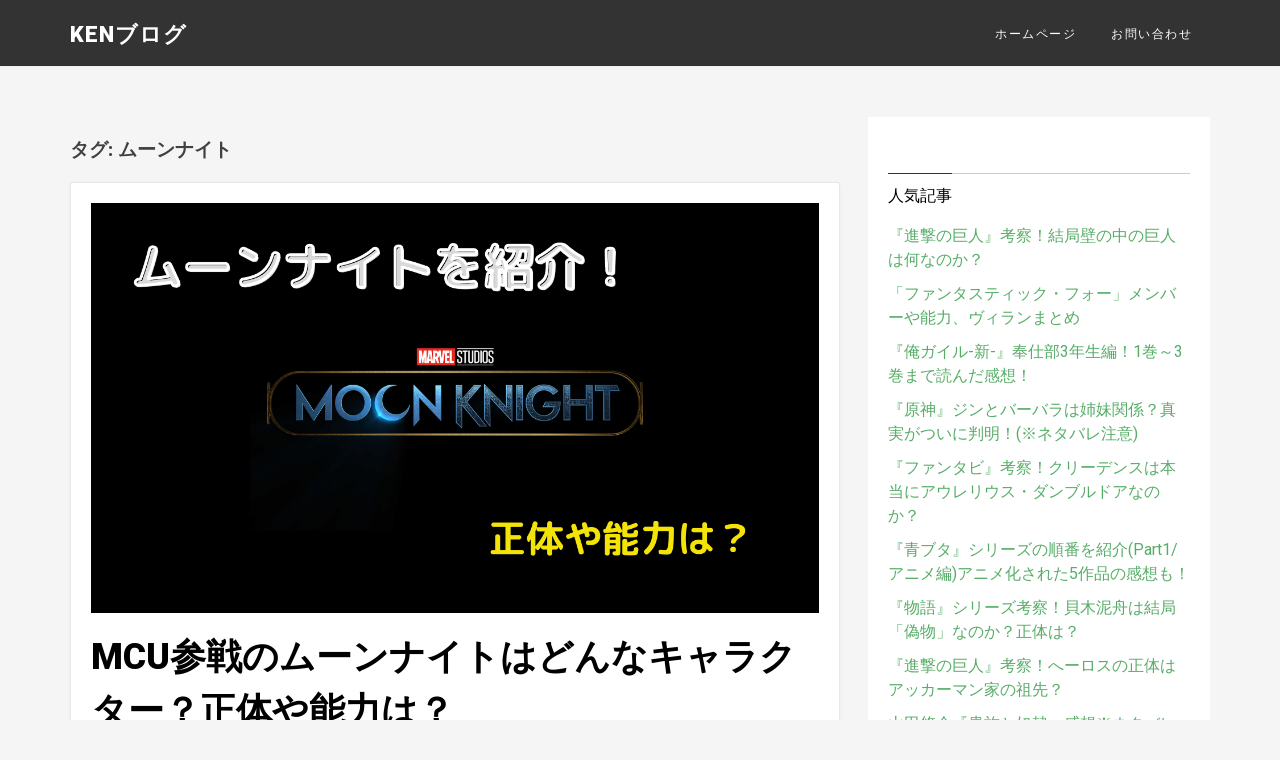

--- FILE ---
content_type: text/html; charset=UTF-8
request_url: https://maxken110blog.com/tag/%E3%83%A0%E3%83%BC%E3%83%B3%E3%83%8A%E3%82%A4%E3%83%88/
body_size: 7685
content:
<!DOCTYPE html>
<html lang="ja"
	itemscope 
	itemtype="http://schema.org/WebSite" 
	prefix="og: http://ogp.me/ns#" >
<head><script async src="//pagead2.googlesyndication.com/pagead/js/adsbygoogle.js"></script>
<script>
  (adsbygoogle = window.adsbygoogle || []).push({
    google_ad_client: "ca-pub-7023910336381593",
    enable_page_level_ads: true
  });
</script>
<meta charset="UTF-8">
<meta name="viewport" content="width=device-width, initial-scale=1">
<link rel="profile" href="http://gmpg.org/xfn/11">
<link rel="pingback" href="https://maxken110blog.com/xmlrpc.php">

<title>ムーンナイト | | KENブログ</title>

<!-- All in One SEO Pack 2.3.12.5 by Michael Torbert of Semper Fi Web Design[590,618] -->
<meta name="keywords"  content="マーベル,mcu,マーベルスタジオ,ムーンナイト,能力,正体,ディズニー＋,ディズニープラス,キャプテンマーベル2,ミズマーベル,ロキ,ファルコン＆ウィンターソルジャー,シーハルク,ワンダヴィジョン,アントマン＆ワスプ,クアントゥマニア,ファンタスティックフォー,ガーディアンズオブギャラクシー,ホークアイ,ケイトビショップ,アイアンハート,ガーディアンズ・オブ・ギャラクシー,キャプテン・マーベル２,シークレット・インベーション,ファルコン＆ウィンター・ソルジャー,ファンタスティック・フォー,ミズ・マーベル" />

			<script>
			(function(i,s,o,g,r,a,m){i['GoogleAnalyticsObject']=r;i[r]=i[r]||function(){
			(i[r].q=i[r].q||[]).push(arguments)},i[r].l=1*new Date();a=s.createElement(o),
			m=s.getElementsByTagName(o)[0];a.async=1;a.src=g;m.parentNode.insertBefore(a,m)
			})(window,document,'script','//www.google-analytics.com/analytics.js','ga');

			ga('create', 'UA-100251414-1', 'auto');
			
			ga('send', 'pageview');
			</script>
<!-- /all in one seo pack -->
<link rel='dns-prefetch' href='//fonts.googleapis.com' />
<link rel='dns-prefetch' href='//s.w.org' />
<link rel="alternate" type="application/rss+xml" title="KENブログ &raquo; フィード" href="https://maxken110blog.com/feed/" />
<link rel="alternate" type="application/rss+xml" title="KENブログ &raquo; コメントフィード" href="https://maxken110blog.com/comments/feed/" />
<link rel="alternate" type="application/rss+xml" title="KENブログ &raquo; ムーンナイト タグのフィード" href="https://maxken110blog.com/tag/%e3%83%a0%e3%83%bc%e3%83%b3%e3%83%8a%e3%82%a4%e3%83%88/feed/" />
		<script type="text/javascript">
			window._wpemojiSettings = {"baseUrl":"https:\/\/s.w.org\/images\/core\/emoji\/13.0.1\/72x72\/","ext":".png","svgUrl":"https:\/\/s.w.org\/images\/core\/emoji\/13.0.1\/svg\/","svgExt":".svg","source":{"concatemoji":"https:\/\/maxken110blog.com\/wp-includes\/js\/wp-emoji-release.min.js?ver=5.6.16"}};
			!function(e,a,t){var n,r,o,i=a.createElement("canvas"),p=i.getContext&&i.getContext("2d");function s(e,t){var a=String.fromCharCode;p.clearRect(0,0,i.width,i.height),p.fillText(a.apply(this,e),0,0);e=i.toDataURL();return p.clearRect(0,0,i.width,i.height),p.fillText(a.apply(this,t),0,0),e===i.toDataURL()}function c(e){var t=a.createElement("script");t.src=e,t.defer=t.type="text/javascript",a.getElementsByTagName("head")[0].appendChild(t)}for(o=Array("flag","emoji"),t.supports={everything:!0,everythingExceptFlag:!0},r=0;r<o.length;r++)t.supports[o[r]]=function(e){if(!p||!p.fillText)return!1;switch(p.textBaseline="top",p.font="600 32px Arial",e){case"flag":return s([127987,65039,8205,9895,65039],[127987,65039,8203,9895,65039])?!1:!s([55356,56826,55356,56819],[55356,56826,8203,55356,56819])&&!s([55356,57332,56128,56423,56128,56418,56128,56421,56128,56430,56128,56423,56128,56447],[55356,57332,8203,56128,56423,8203,56128,56418,8203,56128,56421,8203,56128,56430,8203,56128,56423,8203,56128,56447]);case"emoji":return!s([55357,56424,8205,55356,57212],[55357,56424,8203,55356,57212])}return!1}(o[r]),t.supports.everything=t.supports.everything&&t.supports[o[r]],"flag"!==o[r]&&(t.supports.everythingExceptFlag=t.supports.everythingExceptFlag&&t.supports[o[r]]);t.supports.everythingExceptFlag=t.supports.everythingExceptFlag&&!t.supports.flag,t.DOMReady=!1,t.readyCallback=function(){t.DOMReady=!0},t.supports.everything||(n=function(){t.readyCallback()},a.addEventListener?(a.addEventListener("DOMContentLoaded",n,!1),e.addEventListener("load",n,!1)):(e.attachEvent("onload",n),a.attachEvent("onreadystatechange",function(){"complete"===a.readyState&&t.readyCallback()})),(n=t.source||{}).concatemoji?c(n.concatemoji):n.wpemoji&&n.twemoji&&(c(n.twemoji),c(n.wpemoji)))}(window,document,window._wpemojiSettings);
		</script>
		<style type="text/css">
img.wp-smiley,
img.emoji {
	display: inline !important;
	border: none !important;
	box-shadow: none !important;
	height: 1em !important;
	width: 1em !important;
	margin: 0 .07em !important;
	vertical-align: -0.1em !important;
	background: none !important;
	padding: 0 !important;
}
</style>
	<link rel='stylesheet' id='yarppWidgetCss-css'  href='https://maxken110blog.com/wp-content/plugins/yet-another-related-posts-plugin/style/widget.css?ver=5.6.16' type='text/css' media='all' />
<link rel='stylesheet' id='wp-block-library-css'  href='https://maxken110blog.com/wp-includes/css/dist/block-library/style.min.css?ver=5.6.16' type='text/css' media='all' />
<link rel='stylesheet' id='toc-screen-css'  href='https://maxken110blog.com/wp-content/plugins/table-of-contents-plus/screen.min.css?ver=2002' type='text/css' media='all' />
<link rel='stylesheet' id='wordpress-popular-posts-css-css'  href='https://maxken110blog.com/wp-content/plugins/wordpress-popular-posts/assets/css/wpp.css?ver=5.2.4' type='text/css' media='all' />
<link rel='stylesheet' id='vegeta-style-css'  href='https://maxken110blog.com/wp-content/themes/vegeta/style.css?ver=5.6.16' type='text/css' media='all' />
<link rel='stylesheet' id='vegeta_google-fonts-css'  href='//fonts.googleapis.com/css?family=Roboto%3A400%2C300%2C900%7CRoboto+Slab%3A300&#038;ver=5.6.16' type='text/css' media='all' />
<link rel='stylesheet' id='font-awesome-css'  href='https://maxken110blog.com/wp-content/themes/vegeta/css/font-awesome.min.css?ver=5.6.16' type='text/css' media='all' />
<script type='text/javascript' src='https://maxken110blog.com/wp-includes/js/jquery/jquery.min.js?ver=3.5.1' id='jquery-core-js'></script>
<script type='text/javascript' src='https://maxken110blog.com/wp-includes/js/jquery/jquery-migrate.min.js?ver=3.3.2' id='jquery-migrate-js'></script>
<script type='application/json' id='wpp-json'>
{"sampling_active":0,"sampling_rate":100,"ajax_url":"https:\/\/maxken110blog.com\/wp-json\/wordpress-popular-posts\/v1\/popular-posts","ID":0,"token":"731ed6066b","lang":0,"debug":0}
</script>
<script type='text/javascript' src='https://maxken110blog.com/wp-content/plugins/wordpress-popular-posts/assets/js/wpp.min.js?ver=5.2.4' id='wpp-js-js'></script>
<link rel="https://api.w.org/" href="https://maxken110blog.com/wp-json/" /><link rel="alternate" type="application/json" href="https://maxken110blog.com/wp-json/wp/v2/tags/607" /><link rel="EditURI" type="application/rsd+xml" title="RSD" href="https://maxken110blog.com/xmlrpc.php?rsd" />
<link rel="wlwmanifest" type="application/wlwmanifest+xml" href="https://maxken110blog.com/wp-includes/wlwmanifest.xml" /> 
<meta name="generator" content="WordPress 5.6.16" />
<style>

html{
    font-family: 'Roboto';
}

button,
input[type="button"],
input[type="reset"],
input[type="submit"],
.calltobtn{
  background: #57ad68;
}
.nav-links a:hover, .nav-links span {
 background: #57ad68 !important;
border: 1px solid #57ad68 !important;
color:#fff !important;
  }

a:link, a:visited{
   color:#57ad68;
}

.entry-title, .entry-title a{
   color:#000000;
}

.entry-content{
 color:#5D5D5D;
 font-family:'Roboto Slab';
}
.entry-meta{
    color:#b5b5b5;
}
.entry-meta a{
    color:#939393;
}
h3.widget-title{
    color:#000000;
}
#recentcomments li:before, .widget_categories ul li:before, ol.recenthowl a, .recenthowl li::before, #recentcomments a, .widget_archive a, .widget_categories a, .widget_archive ul li:before{
}
.recenthowl li:before, h3.widget-title{
  border-color: !important;
}

  .entry-content p{
font-size: 18px;
}
  </style>
  <link rel="icon" href="https://maxken110blog.com/wp-content/uploads/2017/07/cropped-DSCN0456-32x32.jpg" sizes="32x32" />
<link rel="icon" href="https://maxken110blog.com/wp-content/uploads/2017/07/cropped-DSCN0456-192x192.jpg" sizes="192x192" />
<link rel="apple-touch-icon" href="https://maxken110blog.com/wp-content/uploads/2017/07/cropped-DSCN0456-180x180.jpg" />
<meta name="msapplication-TileImage" content="https://maxken110blog.com/wp-content/uploads/2017/07/cropped-DSCN0456-270x270.jpg" />
</head>

<body class="archive tag tag-607" itemscope="itemscope" itemtype="http://schema.org/WebPage">
<div id="page" class="hfeed site">

	<header id="masthead" class="site-header" itemscope="itemscope" itemtype="http://schema.org/WPHeader">
<div class="header-inner">
		<div class="site-branding">
								<h1 class="site-title" itemprop="headline"><a href="https://maxken110blog.com/" rel="home">KENブログ</a></h1>
						<h2 class="site-description" itemprop="description"></h2>
					</div><!-- .site-branding -->

<div id="respo-navigation">
		<nav id="site-navigation" class="main-navigation" itemscope="itemscope" itemtype="http://schema.org/SiteNavigationElement">
			<div class="menu-%e3%83%88%e3%83%83%e3%83%97%e3%83%a1%e3%83%8b%e3%83%a5%e3%83%bc-container"><ul id="primary-menu" class="menu"><li id="menu-item-27" class="menu-item menu-item-type-custom menu-item-object-custom menu-item-home menu-item-27"><a href="http://maxken110blog.com/">ホームページ</a></li>
<li id="menu-item-30" class="menu-item menu-item-type-post_type menu-item-object-page menu-item-30"><a href="https://maxken110blog.com/%e3%81%8a%e5%95%8f%e3%81%84%e5%90%88%e3%82%8f%e3%81%9b/">お問い合わせ</a></li>
</ul></div>		</nav><!-- #site-navigation -->

</div>
<div id="mobile-header">
    <a id="responsive-menu-button" href="#sidr-main"><i class="fa fa-bars"></i></a>
</div>
</div>	
</header><!-- #masthead -->


	<div id="content" class="site-content">

	<div id="primary" class="content-area">
		<main id="main" class="site-main" itemprop="mainContentOfPage" itemscope="itemscope" itemtype="http://schema.org/Blog">

		
			<header class="page-header">
				<h3 class="page-title">タグ: <span>ムーンナイト</span></h3>			</header><!-- .page-header -->

						
				
<article id="post-3069" class="post-3069 post type-post status-publish format-standard has-post-thumbnail hentry category-23 category-4 tag-mcu tag-470 tag-24 tag-607" itemscope="itemscope" itemtype="http://schema.org/BlogPosting" itemprop="blogPost">

<div class="image-container" itemprop="image"><a href="https://maxken110blog.com/2020/12/moon-knight/" class="thumbnail-wrapper"><img src="https://maxken110blog.com/wp-content/uploads/2020/12/ムーンナイトアイキャッチ.png" alt="MCU参戦のムーンナイトはどんなキャラクター？正体や能力は？" /></a></div>
	<header class="entry-header">
		<h2 class="entry-title" itemprop="headline"><a href="https://maxken110blog.com/2020/12/moon-knight/" rel="bookmark">MCU参戦のムーンナイトはどんなキャラクター？正体や能力は？</a></h2>
	</header><!-- .entry-header -->

	<div class="entry-content" itemprop="text">
<p>マーベル・スタジオ制作のMCU作品で、ディズニープラスで配信が予定されている『ム [&hellip;]</p>
	</div><!-- .entry-content -->
        <div class="entry-meta">
        <div class="image-author">
        <img alt='' src='https://secure.gravatar.com/avatar/0e2800963c94bc05b0ae01d0dee6b7f1?s=42&#038;d=identicon&#038;r=g' srcset='https://secure.gravatar.com/avatar/0e2800963c94bc05b0ae01d0dee6b7f1?s=84&#038;d=identicon&#038;r=g 2x' class='avatar avatar-42 photo' height='42' width='42' loading='lazy'/>        </div>
        <div class="detail-author-date">
        <span class="author-word" itemscope="itemscope" itemtype="http://schema.org/Person" itemprop="author">
       <a href="https://maxken110blog.com/author/maxken110/" rel="author">
        <span class="author vcard" itemprop="name">
        maxken110        </span>
        </a>
        </span>
        <span class="anything-devider">|</span>
	<span class="posted-on">Posted on <a href="https://maxken110blog.com/2020/12/moon-knight/" rel="bookmark"><time class="entry-date published updated" datetime="2020-12-12T13:56:04+09:00" itemprop="datePublished">2020年12月12日</time></a></span><span class="byline"> by <span class="author vcard"><a class="url fn n" href="https://maxken110blog.com/author/maxken110/">maxken110</a></span></span>	</div>
	</div>
	
</article><!-- #post-## -->
			
				
<article id="post-3062" class="post-3062 post type-post status-publish format-standard has-post-thumbnail hentry category-23 category-4 tag-mcu tag-609 tag-608 tag-44 tag-605 tag-610 tag-368 tag-470 tag-606 tag-309 tag-287 tag-24 tag-407 tag-607 tag-307 tag-545" itemscope="itemscope" itemtype="http://schema.org/BlogPosting" itemprop="blogPost">

<div class="image-container" itemprop="image"><a href="https://maxken110blog.com/2020/12/mcu_new_info/" class="thumbnail-wrapper"><img src="https://maxken110blog.com/wp-content/uploads/2020/12/ＭＣＵラインナップ.png" alt="MCU作品続々発表！ミズ・マーベルやムーンナイト、ファンタスティック・フォーも参戦！" /></a></div>
	<header class="entry-header">
		<h2 class="entry-title" itemprop="headline"><a href="https://maxken110blog.com/2020/12/mcu_new_info/" rel="bookmark">MCU作品続々発表！ミズ・マーベルやムーンナイト、ファンタスティック・フォーも参戦！</a></h2>
	</header><!-- .entry-header -->

	<div class="entry-content" itemprop="text">
<p>MCU(マーベル・シネマティック・ユニバース)を展開するマーベル・スタジオが、M [&hellip;]</p>
	</div><!-- .entry-content -->
        <div class="entry-meta">
        <div class="image-author">
        <img alt='' src='https://secure.gravatar.com/avatar/0e2800963c94bc05b0ae01d0dee6b7f1?s=42&#038;d=identicon&#038;r=g' srcset='https://secure.gravatar.com/avatar/0e2800963c94bc05b0ae01d0dee6b7f1?s=84&#038;d=identicon&#038;r=g 2x' class='avatar avatar-42 photo' height='42' width='42' loading='lazy'/>        </div>
        <div class="detail-author-date">
        <span class="author-word" itemscope="itemscope" itemtype="http://schema.org/Person" itemprop="author">
       <a href="https://maxken110blog.com/author/maxken110/" rel="author">
        <span class="author vcard" itemprop="name">
        maxken110        </span>
        </a>
        </span>
        <span class="anything-devider">|</span>
	<span class="posted-on">Posted on <a href="https://maxken110blog.com/2020/12/mcu_new_info/" rel="bookmark"><time class="entry-date published" datetime="2020-12-11T21:06:33+09:00">2020年12月11日</time><time class="updated" datetime="2020-12-11T21:16:40+09:00">2020年12月11日</time></a></span><span class="byline"> by <span class="author vcard"><a class="url fn n" href="https://maxken110blog.com/author/maxken110/">maxken110</a></span></span>	</div>
	</div>
	
</article><!-- #post-## -->
			

<div class="paging">
        </div>
		
		</main><!-- #main -->
	</div><!-- #primary -->


<div id="secondary" class="widget-area" role="complementary" itemscope="itemscope" itemtype="http://schema.org/WPSideBar">

   
	
<aside id="wpp-2" class="widget popular-posts">
<h3 class="widget-title"><span>人気記事</span></h3>
<!-- WordPress Popular Posts -->

<ul class="wpp-list">
<li>
<a href="https://maxken110blog.com/2017/07/shingeki-no-kyozin-kousatudayo3/" class="wpp-post-title" target="_self">『進撃の巨人』考察！結局壁の中の巨人は何なのか？</a>
</li>
<li>
<a href="https://maxken110blog.com/2018/10/fantastic4-power-viran/" class="wpp-post-title" target="_self">「ファンタスティック・フォー」メンバーや能力、ヴィランまとめ</a>
</li>
<li>
<a href="https://maxken110blog.com/2020/11/oregairu_shin_kansou/" class="wpp-post-title" target="_self">『俺ガイル-新-』奉仕部3年生編！1巻～3巻まで読んだ感想！</a>
</li>
<li>
<a href="https://maxken110blog.com/2020/12/genshin_sister/" class="wpp-post-title" target="_self">『原神』ジンとバーバラは姉妹関係？真実がついに判明！(※ネタバレ注意)</a>
</li>
<li>
<a href="https://maxken110blog.com/2018/11/aureriusu-danbrudoa/" class="wpp-post-title" target="_self">『ファンタビ』考察！クリーデンスは本当にアウレリウス・ダンブルドアなのか？</a>
</li>
<li>
<a href="https://maxken110blog.com/2021/01/aobuta_part1/" class="wpp-post-title" target="_self">『青ブタ』シリーズの順番を紹介(Part1/アニメ編)アニメ化された5作品の感想も！</a>
</li>
<li>
<a href="https://maxken110blog.com/2020/11/kaiki_deishu/" class="wpp-post-title" target="_self">『物語』シリーズ考察！貝木泥舟は結局「偽物」なのか？正体は？</a>
</li>
<li>
<a href="https://maxken110blog.com/2017/11/heros-ha-ackaman/" class="wpp-post-title" target="_self">『進撃の巨人』考察！へーロスの正体はアッカーマン家の祖先？</a>
</li>
<li>
<a href="https://maxken110blog.com/2018/05/kizoku-to-dorei/" class="wpp-post-title" target="_self">山田悠介『貴族と奴隷』感想※ネタバレ注意(素人小説書評)</a>
</li>
<li>
<a href="https://maxken110blog.com/2018/11/america-latinamerica-angloamerica/" class="wpp-post-title" target="_self">アメリカ大陸の区分と定義を紹介！アングロアメリカとラテンアメリカとは？</a>
</li>
</ul>

</aside>

		<aside id="recent-posts-3" class="widget widget_recent_entries">
		<h3 class="widget-title"><span>最近の投稿</span></h3>
		<ul>
											<li>
					<a href="https://maxken110blog.com/2021/03/genshin_hutao_kaisetsu/">『原神』胡桃(フータオ)の性能や使用感を紹介！武器や聖遺物は？護摩の杖じゃなくても強い！</a>
									</li>
											<li>
					<a href="https://maxken110blog.com/2021/02/genshin_hutao/">『原神』胡桃(フータオ)が来るぞ！フータオの性能やキャラクターついて紹介！</a>
									</li>
											<li>
					<a href="https://maxken110blog.com/2021/02/genshin_sumeru/">『原神』考察！スメールってどんな国？教令院や500歳の草新とは？</a>
									</li>
											<li>
					<a href="https://maxken110blog.com/2021/02/genshin_jean/">『原神』ジン団長は強い！武器や聖遺物は何がいい？アタッカー兼ヒーラーの万能キャラクター</a>
									</li>
											<li>
					<a href="https://maxken110blog.com/2021/02/genshin_chara_ver1-4/">『原神』考察！稲妻で実装されるであろうキャラクターを紹介！(リーク情報なし)</a>
									</li>
					</ul>

		</aside><aside id="search-3" class="widget widget_search"><h3 class="widget-title"><span>検索</span></h3><form role="search" method="get" class="search-form" action="https://maxken110blog.com/">
				<label>
					<span class="screen-reader-text">検索:</span>
					<input type="search" class="search-field" placeholder="検索&hellip;" value="" name="s" />
				</label>
				<input type="submit" class="search-submit" value="検索" />
			</form></aside><aside id="text-4" class="widget widget_text"><h3 class="widget-title"><span>プライバシーポリシー</span></h3>			<div class="textwidget"><p>第三者配信による広告掲載を無効化していない場合は、サイトへの広告配信に Google 以外の第三者配信事業者や広告ネットワークの Cookie も使用される可能性があるため、その点についても次の方法でサイトのプライバシー ポリシーに明示する必要があります。<br />
 引用元：<a href="https://support.google.com/adsense/answer/1348695?hl=ja">必須コンテンツ – AdSense ヘルプ</a></p>
<p>お客様は適切なプライバシー ポリシーを用意および遵守し、訪問者からの情報を収集するうえで、適用されるすべての法律、ポリシー、規制を遵守するものとします。お客様はプライバシー ポリシーを公開し、そのプライバシー ポリシーで、お客様がデータ収集のために Cookie を使用していることを必ず通知するものとします。また、Google アナリティクスを使用していること、および Google アナリティクスでデータが収集、処理される仕組みについても必ず開示するものとします。<br />
 引用元：<a href="https://www.google.co.jp/analytics/terms/jp.html">Google アナリティクス サービス利用規約</a></p>
</div>
		</aside><aside id="text-3" class="widget widget_text"><h3 class="widget-title"><span>このサイトについて</span></h3>			<div class="textwidget"><p>映画やアメコミが好きなmaxken110が運営する、アメコミや映画、マンガなど、サブカルチャーを追及していくブログです。</p>
<p>ときには、maxken110の知識や経験を活かした、スペイン語やラテンアメリカに関する、多くの人に知っておいてほしいことについても紹介していきます。</p>
<p>なお、本ブログで使用している画像については、「引用」、ならびに「出典」と記していない場合、自分で撮った写真、もしくはフリー画像を使用しています。</p>
</div>
		</aside></div><!-- #secondary -->

	</div><!-- #content -->

<footer id="colophon" class="site-footer" itemscope="itemscope" itemtype="http://schema.org/WPFooter">
    <div class="container">
    <div class="three-column-footer">
              </div>
    </div>
   </footer><!-- #colophon -->
 <div class="footer-credit-important">
   <div class="container">
   <div class="copyright-text">
    Designed By <a href="http://www.howlthemes.com">HowlThemes</a>
   </div>
   <div class="back-top">
   <a href="#" id="back-to-top" title="Back to top">ページトップへ戻る <i class="fa fa-arrow-circle-o-up"></i></a>
   </div>
   </div>
   </div>
</div><!-- #page -->

<script type='text/javascript' id='toc-front-js-extra'>
/* <![CDATA[ */
var tocplus = {"smooth_scroll":"1","visibility_show":"show","visibility_hide":"hide","width":"Auto"};
/* ]]> */
</script>
<script type='text/javascript' src='https://maxken110blog.com/wp-content/plugins/table-of-contents-plus/front.min.js?ver=2002' id='toc-front-js'></script>
<script type='text/javascript' src='https://maxken110blog.com/wp-content/themes/vegeta/js/howljs.js?ver=5.6.16' id='vegeta_myscript-js'></script>
<script type='text/javascript' src='https://maxken110blog.com/wp-includes/js/wp-embed.min.js?ver=5.6.16' id='wp-embed-js'></script>

</body>
</html>


--- FILE ---
content_type: text/html; charset=utf-8
request_url: https://www.google.com/recaptcha/api2/aframe
body_size: 267
content:
<!DOCTYPE HTML><html><head><meta http-equiv="content-type" content="text/html; charset=UTF-8"></head><body><script nonce="gQP5d4tIVGEsZ3_yecPtIA">/** Anti-fraud and anti-abuse applications only. See google.com/recaptcha */ try{var clients={'sodar':'https://pagead2.googlesyndication.com/pagead/sodar?'};window.addEventListener("message",function(a){try{if(a.source===window.parent){var b=JSON.parse(a.data);var c=clients[b['id']];if(c){var d=document.createElement('img');d.src=c+b['params']+'&rc='+(localStorage.getItem("rc::a")?sessionStorage.getItem("rc::b"):"");window.document.body.appendChild(d);sessionStorage.setItem("rc::e",parseInt(sessionStorage.getItem("rc::e")||0)+1);localStorage.setItem("rc::h",'1767475379061');}}}catch(b){}});window.parent.postMessage("_grecaptcha_ready", "*");}catch(b){}</script></body></html>

--- FILE ---
content_type: text/css
request_url: https://maxken110blog.com/wp-content/themes/vegeta/style.css?ver=5.6.16
body_size: 6306
content:
/*
Theme Name: Vegeta
Theme URI: http://www.howlthemes.com/vegeta-free-minimal-wordpress-blog-theme/
Author: HowlThemes
Author URI: http://www.howlthemes.com
Description: An elegant, minimal & typography focused WordPress blog theme. This theme has powerful back-end which will help you customize it with ease.
Version: 1.0.6
License: GNU General Public License v2 or later
License URI: http://www.gnu.org/licenses/gpl-2.0.html
Text Domain: howlthemes
Tags: White, two-columns, right-sidebar, featured-images, responsive-layout, black, Light, Photoblogging, White
*/

/*--------------------------------------------------------------
>>> TABLE OF CONTENTS:
----------------------------------------------------------------
# Normalize
# Typography
# Elements
# Forms
# Navigation
	## Links
	## Menus
# Accessibility
# Alignments
# Clearings
# Widgets
# Content
    ## Posts and pages
	## Asides
	## Comments
# Infinite scroll
# Media
	## Captions
	## Galleries
--------------------------------------------------------------*/

/*--------------------------------------------------------------
# Normalize
--------------------------------------------------------------*/
html {
          font-style: normal;
          font-weight: 400;
	-webkit-text-size-adjust: 100%;
	-ms-text-size-adjust:     100%;
}

body {
	margin: 0;
}

article,
aside,
details,
figcaption,
figure,
footer,
header,
main,
menu,
nav,
section,
summary {
	display: block;
}

audio,
canvas,
progress,
video {
	display: inline-block;
	vertical-align: baseline;
}

audio:not([controls]) {
	display: none;
	height: 0;
}

[hidden],
template {
	display: none;
}

a:link, a:visited{
  text-decoration: none;
}

a:active,
a:hover {
	outline: 0;
}

abbr[title] {
	border-bottom: 1px dotted;
}

b,
strong {
	font-weight: bold;
}

dfn {
	font-style: italic;
}

h1 {
	font-size: 2em;
	margin: 0.67em 0;
}

mark {
	background: #ff0;
	color: #000;
}

small {
	font-size: 80%;
}

sub,
sup {
	font-size: 75%;
	line-height: 0;
	position: relative;
	vertical-align: baseline;
}

sup {
	top: -0.5em;
}

sub {
	bottom: -0.25em;
}

img {
	border: 0;
}

svg:not(:root) {
	overflow: hidden;
}

figure {
	margin: 1em 40px;
}

hr {
	box-sizing: content-box;
	height: 0;
}

pre, .tagcloud{
	overflow: auto;
}

code,
kbd,
pre,
samp {
	font-family: monospace, monospace;
	font-size: 1em;
}

button,
input,
optgroup,
select,
textarea {
	color: inherit;
	font: inherit;
	margin: 0;
}

button {
	overflow: visible;
}

button,
select {
	text-transform: none;
}

button,
html input[type="button"],
input[type="reset"],
input[type="submit"] {
	-webkit-appearance: button;
	cursor: pointer;
}

button[disabled],
html input[disabled] {
	cursor: default;
}

button::-moz-focus-inner,
input::-moz-focus-inner {
	border: 0;
	padding: 0;
}

input {
	line-height: normal;
}

input[type="checkbox"],
input[type="radio"] {
	box-sizing: border-box;
	padding: 0;
}

input[type="number"]::-webkit-inner-spin-button,
input[type="number"]::-webkit-outer-spin-button {
	height: auto;
}

input[type="search"] {
	-webkit-appearance: textfield;
	box-sizing: content-box;
}

input[type="search"]::-webkit-search-cancel-button,
input[type="search"]::-webkit-search-decoration {
	-webkit-appearance: none;
}

fieldset {
	border: 1px solid #c0c0c0;
	margin: 0 2px;
	padding: 0.35em 0.625em 0.75em;
}

legend {
	border: 0;
	padding: 0;
}

textarea {
	overflow: auto;
}

optgroup {
	font-weight: bold;
}

table {
	border-collapse: collapse;
	border-spacing: 0;
}

td,
th {
	padding: 0;
}
.screen-reader-text {
	clip: rect(1px, 1px, 1px, 1px);
	height: 1px;
	overflow: hidden;
	position: absolute !important;
	width: 1px;
}
/*--------------------------------------------------------------
# Typography
--------------------------------------------------------------*/
body,
button,
input,
select,
textarea {
	color: #404040;
	font-size: 16px;
	font-size: 1rem;
	line-height: 1.5;
}

h1,
h2,
h3,
h4,
h5,
h6 {
	clear: both;
}

p {
	margin-bottom: 1.5em;
}

dfn,
cite,
em,
i {
	font-style: italic;
}

blockquote {
	margin: 0 1.5em;
}

address {
	margin: 0 0 1.5em;
}

pre {
	background: #eee;
	font-family: "Courier 10 Pitch", Courier, monospace;
	font-size: 15px;
	font-size: 0.9375rem;
	line-height: 1.6;
	margin-bottom: 1.6em;
	max-width: 100%;
	overflow: auto;
	padding: 1.6em;
}

code,
kbd,
tt,
var {
	font-family: Monaco, Consolas, "Andale Mono", "DejaVu Sans Mono", monospace;
	font-size: 15px;
	font-size: 0.9375rem;
}

abbr,
acronym {
	border-bottom: 1px dotted #666;
	cursor: help;
}

mark,
ins {
	background: #fff9c0;
	text-decoration: none;
}

big {
	font-size: 125%;
}

/*--------------------------------------------------------------
# Elements
--------------------------------------------------------------*/
html {
	box-sizing: border-box;
}

*,
*:before,
*:after { /* Inherit box-sizing to make it easier to change the property for components that leverage other behavior; see http://css-tricks.com/inheriting-box-sizing-probably-slightly-better-best-practice/ */
	box-sizing: inherit;
}

body {
	background: #f5f5f5;
  text-rendering: optimizeLegibility;
    -webkit-font-smoothing: antialiased;
    -moz-osx-font-smoothing: grayscale;
    -moz-font-feature-settings: "liga" on;
}

blockquote:before,
blockquote:after,
q:before,
q:after {
	content: "";
}

blockquote,
q {
	quotes: "" "";
}

hr {
	background-color: #ccc;
	border: 0;
	height: 1px;
	margin-bottom: 1.5em;
}

ul,
ol {
	margin: 0 0 1.5em 3em;
}

ul {
	list-style: disc;
}

ol {
	list-style: decimal;
}

li > ul,
li > ol {
	margin-bottom: 0;
	margin-left: 1.5em;
}

dt {
	font-weight: bold;
}

dd {
	margin: 0 1.5em 1.5em;
}

img {
	height: auto; /* Make sure images are scaled correctly. */
	max-width: 100%; /* Adhere to container width. */
}

table {
	margin: 0 0 1.5em;
	width: 100%;
}

/*--------------------------------------------------------------
# Forms
--------------------------------------------------------------*/

button,
input[type="button"],
input[type="reset"],
input[type="submit"] {
  border: none;
  padding: 12px;
  border-radius: 100px;
  padding-right: 20px;
  padding-left: 20px;
  color: #fff;
  font-size: 16px;
  outline:none;
}

button:hover,
input[type="button"]:hover,
input[type="reset"]:hover,
input[type="submit"]:hover {
  background: #333;
}
input[type="text"],
input[type="email"],
input[type="url"],
input[type="password"],
input[type="search"],
textarea {
background-color: #fff;
  border: 1px solid #ddd;
  outline: none;
  border-radius: 5px;
}

input[type="text"]:focus,
input[type="email"]:focus,
input[type="url"]:focus,
input[type="password"]:focus,
input[type="search"]:focus,
textarea:focus {
  color: #111;
}

input[type="text"],
input[type="email"],
input[type="url"],
input[type="password"],
input[type="search"] {
  padding: 3px;
}

textarea {
  padding-left: 3px;
  width: 100%;
}
input#author, input#email, input#url, textarea#comment{
  width: 100%;
  margin-top: 10px;
}

/*--------------------------------------------------------------
# Alignments
--------------------------------------------------------------*/
.alignleft {
	display: inline;
	float: left;
	margin-right: 1.5em;
}

.alignright {
	display: inline;
	float: right;
	margin-left: 1.5em;
}

.aligncenter {
	clear: both;
	display: block;
	margin-left: auto;
	margin-right: auto;
}

/*--------------------------------------------------------------
# Clearings
--------------------------------------------------------------*/
.clear:before,
.clear:after,
.entry-content:before,
.entry-content:after,
.comment-content:before,
.comment-content:after,
.site-header:before,
.site-header:after,
.site-content:before,
.site-content:after,
.site-footer:before,
.site-footer:after {
	content: "";
	display: table;
}

.clear:after,
.entry-content:after,
.comment-content:after,
.site-header:after,
.site-content:after,
.site-footer:after {
	clear: both;
}
.wp-caption, .gallery-caption{
	margin-bottom: 1.5em;
	text-align: center;
	padding-top: 5px;
	}
.wp-caption img {
	border: 0 none;
	padding: 0;
	margin: 0;
	}
.wp-caption p.wp-caption-text {
	line-height: 1.5;
	font-size: 10px;
	margin: 0;
	}
/*--------------------------------------------------------------
# Widgets
--------------------------------------------------------------*/
.widget {
	margin: 0 0 1.5em;
}

/* Make sure select elements fit in widgets. */
.widget select {
	max-width: 100%;
}

/* Search widget. */
.widget_search .search-submit, .search-form .screen-reader-text{
	display: none;
}
input.search-field {
  padding: 10px;
  border: 1px solid #E7E7E7;
  border-radius: 60px;
  padding-left: 30px;
  padding-top: 13px;
  padding-right: 30px;
  width: 238px;
  outline: none;
}
h3.widget-title {
  font-weight: 400;
  font-size: 16px;
  border-top: 1px solid #ccc;
  text-transform: uppercase;
  padding-top: 10px;
}
.widget-title span {
  border-top: 1px solid #333;
  padding-top: 12px;
}
.widget-area ul {
  margin: 0px;
  padding: 0px;
  list-style: none;
}
.widget ul li{
  margin-bottom: 10px;
}
.drag-social-button li a {
  width: 50px;
  height: 50px;
  padding-top: 14px;
  border-radius: 100%;
  text-align: center;
  display: block;
  float: left;
  margin-right: 10px;
  margin-bottom: 10px;
-webkit-transition: background .3s ease-in;
-moz-transition: background .3s ease-in;
-ms-transition: background .3s ease-in;
-o-transition: background .3s ease-in;
transition: background .3s ease-in;
}
.drag-social-button li a:hover {
    background: #efefef;
}
.drag-social-button {
  overflow: auto;
  margin-bottom: 40px;
}
.fblinkbtn{
border:1px solid #3b5998;
color:#3b5998 !important;
}
.twlinkbtn{
border:1px solid #55acee;
color:#55acee !important;
}
.gplinkbtn{
border:1px solid #dd4b39;
color:#dd4b39 !important;
}
.inslinkbtn{
border:1px solid #3f729b;
color:#3f729b !important;
}
.pilinkbtn{
border:1px solid #cc2127;
color:#cc2127 !important;
}
.yolinkbtn{
border:1px solid #cd201f;
color:#cd201f !important;
}
.lilinkbtn{
border:1px solid #000000;
color:#000000 !important;
}
.rslinkbtn{
border:1px solid #f26522;
color:#f26522 !important;
}
.tulinkbtn{
border:1px solid #35465c;
color:#35465c !important;
}
.sndlinkbtn{
border:1px solid #ff8800;
color:#ff8800 !important;
}
.widget-area .widget{
	margin-bottom: 40px;
}
.popular-posts h2 {
  font-weight: 300;
  font-size: 16px;
  margin: 0px;
  padding-bottom: 5px;
}
.popular-posts h2 a {
  color: #333;
  text-decoration: none;
}
.popular-posts .author-word a {
  color: rgb(153, 153, 153);
  text-decoration: none;
    font-weight: 300;
}
.roundnumcon {
  width: 50px;
  height: 50px;
  background-color: #fff;
  text-align: center;
  border-radius: 100%;
  padding-top: 13px;
  border: 1px solid #ccc;
  color: #9B9B9B;
  font-size: 16px;
  float: left;
}
.popular-posts {
  overflow: auto;
  margin-top: 20px;
  border-bottom: 1px solid #ccc;
  padding-bottom: 20px;
}
.right-cloumn-pop {
  float: right;
  width: 240px;
}.popular-posts:last-child {
  border: none;
}
ul.popposthldr {
  margin-top: 30px;
}
.howl-email-subs-box {
  background-color: #EDEDED;
  padding-left: 10px;
  padding-right: 10px;
  padding-bottom: 20px;
}
.short-dec-form {
  font-size: 20px;
  text-align: center;
  color: #8E8E8E;
  margin: 0px;
  padding:16px;
  font-weight: 300;
  padding-top: 20px;
  padding-bottom: 20px;
}
.short-dec-form i{
    font-size: 18px;
    color:#333;
}
.email-container-howl input {
  padding: 10px;
  border: 1px solid #E7E7E7;
  border-radius: 60px;
  padding-left: 30px;
  padding-top: 13px;
  padding-right: 30px;
  outline: none;
    margin-bottom: 20px;
}
.widget_recent_entries ul li a {
  color: #8E8E8E;
}
.three-column-footer ul li span {
  font-size: 14px;
}
.tagcloud a {
  background-color: #fff;
  font-size: 16px !important;
  margin-right: 10px;
  float: left;
  margin-bottom: 10px;
  padding: 10px;
  color: #777777;
  border: 1px solid #D8D8D8;
  border-radius: 4px;
  padding-top: 6px;
  padding-bottom: 6px;
  font-weight: 300;
}
.tagcloud a:hover {
  background-color: rgba(87,173,104,0.1);
  color: #468c54;
  border-color: #a9d8b2;
}
.recenthowl{
   margin: 0;
    padding: 0;
    list-style-type: none;
}
.recenthowl li {
    counter-increment: step-counter;
    overflow: hidden;
    margin-top: 16px;
    padding-top: 16px;
    border-top: 1px solid #dddddd;
}
.recenthowl li::before {
    content: counter(step-counter);
    margin-right: 5px;
    font-size: 20px;
    color: #B1B1B1;
    border-radius: 100%;
    font-weight: 300;
    border: 1px solid #ccc;
    width: 50px;
    height: 50px;
    display: block;
    text-align: center;
    padding-top: 9px;
    float: left;
}
ol.recenthowl a {
    color: #666;
    padding: 4px;
    display: block;
    padding-left: 60px;
}
.recenthowl li:first-child {
    border: none;
}
#recentcomments li:before {
    font-family: FontAwesome;
    content: "\f0e5";
    display: inline-block;
    padding-right: 8px;
    vertical-align: middle;
    color: #666;
}
.widget_archive ul li:before{
    font-family: FontAwesome;
    content: "\f133";
    display: inline-block;
    padding-right: 10px;
    vertical-align: middle;
    color: #666;
}
.widget_categories ul li:before{
    font-family: FontAwesome;
    content: "\f02b";
    display: inline-block;
    padding-right: 10px;
    vertical-align: middle;
    color: #666;
}
#recentcomments a, .widget_archive a, .widget_categories a{
  color:#666;
}
/*--------------------------------------------------------------
# Content
--------------------------------------------------------------*/
/*--------------------------------------------------------------
## Posts and pages
--------------------------------------------------------------*/
.sticky {
	display: block;
}

.hentry {
	margin: 0 0 1.5em;
}

.byline,
.updated:not(.published) {
	display: none;
}

.single .byline,
.group-blog .byline {
	display: inline;
}

.page-content,
.entry-content,
.entry-summary {
	margin: 1.5em 0 0;
}

.page-links {
	clear: both;
	margin: 0 0 1.5em;
}

/*--------------------------------------------------------------
## Asides
--------------------------------------------------------------*/
.blog .format-aside .entry-title,
.archive .format-aside .entry-title {
	display: none;
}

/*--------------------------------------------------------------
## Comments
--------------------------------------------------------------*/
.comment-content a {
  word-wrap: break-word;
}

.bypostauthor {
  display: block;
}
.comment-author.vcard b {
text-transform: uppercase;
padding-left: 10px;
}

.comments-area .comment-list {
  margin: 0px;
  padding: 0px;
  list-style: none;
}
.comment-meta {
  overflow: auto;
  margin-right: -20px;
  margin-left: -20px;
  border-bottom: 1px solid #ddd;
  padding-right: 20px;
  padding-left: 20px;
  padding-bottom: 10px;
  margin-top: -8px;
}
.reply {
  margin-left: -21px;
  margin-bottom: -21px;
  padding: 5px;
  padding-right: 10px;
  padding-left: 10px;
  border: 1px solid #DDDDDD;
  background: #F2F2F2;
}
.reply a {
  text-decoration: none;
  color: #000;
}
.comments-area article {
  background: #FFFFFF;
  padding: 20px;
  margin-bottom: 20px;
  overflow: auto;
  border: 1px solid #ddd;
}

.comment-author.vcard img {  
  border-radius: 100%;
width: 64px;
height: 64px;
float: left;
}
span.says {
display: none;
}
.comment-metadata {
float: left;
width: 50%;
margin-left: 10px;
font-size: 14px;

}
.comment-content, .reply {
    float: left;
}
.comment-content {
    width: 100%;
}
.page-content .wp-smiley,
.entry-content .wp-smiley,
.comment-content .wp-smiley {
  border: none;
  margin-bottom: 0;
  margin-top: 0;
  padding: 0;
}
/* Make sure embeds and iframes fit their containers. */
embed,
iframe,
object {
	max-width: 100%;
}
/*--------------------------------------------------------------
## Header
--------------------------------------------------------------*/
#masthead .site-title {
    margin: 0px;
    font-size: 22px;
    color: #FFFFFF;
    font-weight: 700;
    text-transform: uppercase;
    padding-top: 12px;
    letter-spacing: 1px;
    height: 40px;
    overflow: hidden;
}
#masthead .site-title a {
  text-decoration: none;
    color: #FFFFFF;
}
#masthead .site-description {
  display: none;
}
#masthead {
  border-bottom: 1px solid #eeeeee;
  padding-top: 6px;
  padding-bottom: 6px;
  height: 67px;
  background:#333;
}
.site-branding {
  width: 290px;
  float: left;
}
.header-inner, .container{
  width: 1140px;
  margin: 0 auto;
}
.site-branding img {
  height: 54px;
  width: auto;
}
#mobile-header {
    font-size: 34px;
    margin: 0px;
    padding-top: 4px;
}
#mobile-header a{
color:#fff;
}
/*----------------------------------------------
# Navigation
----------------------------------------------------------------*/

.main-navigation {
  width: 800px;
  float: right;
font-weight:300;
}
.main-navigation ul {
position:relative;
margin:0px;
    padding:0px;
    z-index:9999999999999999999999;
list-style:none;
float:right;
}
.main-navigation ul li {
  float: left;
  zoom: 1;
  text-transform: uppercase;
  font-size: 12px;
  letter-spacing: 1.5px;
}
.main-navigation ul li a {
    display: block;
    color: #fff;
    padding: 23px 18px;
    padding-top: 25px;
    border-top: none;
    margin-left: -1px;
    margin-top: -6px;
}
.main-navigation ul li:hover a{
color:#fff;
}
.main-navigation ul li a:hover {
  background-color: #555;
}
.main-navigation ul li:hover {
position:relative;
}
.main-navigation ul ul {
width:220px;
visibility:hidden;
position:absolute;
top:100%;
left:0;
margin:0;
padding:0;
}
.main-navigation ul a{
text-decoration:none;
}
.main-navigation ul ul li{
float:none;
width:100%;
}
.main-navigation ul ul li a {
width:100%;
display:inline-block;
}
.main-navigation ul ul ul {
left:100%;
top:0;
}
.main-navigation ul li:hover > ul {
visibility:visible;
}
ul.sub-menu li a {
  margin-top: 0px;
}
.main-navigation ul .sub-menu li {
  text-transform: none;
}
.nav-links{
  margin-bottom: 20px;
}
.nav-links ul {
  margin: 0px;
  padding: 0px;
  list-style: none;
}
.nav-links a, .nav-links span {
  background: #FFFFFF;
  color: #8C8C8C;
  padding: 10px;
  padding-right: 20px;
  padding-left: 20px;
  margin-right: 10px;
  float: left;
  text-decoration: none;
  font-size: 18px;
  border: 1px solid #F2F2F2;
  border-radius: 5px;
}
.sub-menu{
    background-color: #555;

}
/*--------------------------------------
# Main Content
------------------------------------------------*/
.site-content {
  width: 1140px;
  margin: 0 auto;
  margin-top: 50px;  
}
.content-area {
  width: 770px;
  float: left;
}
.widget-area {
    background:#fff;
  float: right;
  width: 342px;
  padding: 20px;
}
.entry-meta .avatar-42 {
  border-radius: 100%;
  width: 38px;
}
.detail-author-date a {
  text-decoration: none;
}
.detail-author-date {
    float: left;
    text-align: left;
    margin-top: 7px;
    font-size: 18px;
    width: 400px;
    margin-left: 10px;
    font-weight: 300;
}
.image-author {
  width: 40px;
  float: left;
}
.entry-meta {
  overflow: auto;
  font-size: 17px;
}
.anything-devider {
  margin-right: 4px;
  margin-left: 4px;
}
.entry-content {
	margin-top: 0px !important;
font-weight:300;
}
.entry-content p {
    margin-top: 0px;
    line-height: 1.6em;
}
.entry-content p a{
   border-bottom:1px solid;
}
.entry-title {
  font-size: 36px;
  margin-bottom: 5px;
  margin-top: 0px;
}
.entry-title a {
  text-decoration: none;
}
.image-container {
  margin-bottom: 10px;
}
.content-area article {
  background:#fff;
  padding: 20px;
  border: 1px solid #eee;
  margin-bottom: 30px;
  box-shadow: 0 1px 4px rgba(0,0,0,.04);
  border: 1px solid rgba(0,0,0,.09);
  border-radius: 3px;
}
.entry-header .entry-meta {
  margin-bottom: 14px;
}
.entry-content blockquote {
  border-left: 3px solid #CCC;
  margin: 0px;
  padding-left: 20px;
  font-family: Georgia,serif;
  font-style: italic;
}
.entry-content ol, .entry-content ul {
  margin: 0px;
  margin-bottom: 20px;
  color: #7f7f7f;
  font-size: 18px;
}
.entry-content ol li, .entry-content ul li {
  margin-bottom: 10px;
}
.entry-footer .cat-links a, .entry-footer .tags-links a {
   background-color: #fff;
  border: 1px solid #D2D2D2;
  padding: 10px;
  padding-top: 6px;
  padding-bottom: 6px;
  border-radius: 3px;
  color: #8B8B8B;
  line-height: 43px;
  margin-right: 5px;
  font-size: 14px;
}
.entry-footer .cat-links a:hover, .entry-footer .tags-links a:hover {
  background-color: #efefef;
}
.cattitletag {
  font-weight: 300;
  text-transform: uppercase;
  font-size: 14px;
  color: #9E9E9E;
  margin-bottom: 2px;
}
.cat-links, .tags-links {
  margin-bottom: 20px;
}
/*--------------------------------------------
Footer
-------------------------------------------*/
.site-footer{
background: #ffffff;
  margin-top: 30px;
}
.three-column-footer ul {
list-style: none;
padding: 0px;
margin: 0px;
}
.three-column-footer aside {
width: 33.33%;
float: left;
padding: 30px;
}
.three-column-footer {
overflow: hidden;
color:#777;
}
.three-column-footer h4 {
  font-size: 28px;
  margin: 0px;
  margin-bottom: 16px;
  font-weight: 400;
  color: #444;
}
.footer-credit-important {
  padding: 10px;
  padding-top: 15px;
  padding-bottom: 15px;
  text-align: center;
  font-weight: 300;
  font-size: 13px;
  text-transform: uppercase;
  background:#fff;
  border-top:1px solid #ddd;
  color:#000;
}
.footer-credit-important a{
color:#000;
  }
  .footer-credit-important a:hover{
color:#57ad68;
  }
.three-column-footer ul li {
  margin-bottom: 10px;
  padding-bottom: 10px;
  border-bottom: 1px solid #D2D2D2;
}
.three-column-footer ul li:last-child {
  border: none;
}
.footer-credit-important {
  overflow: auto;
  padding-top: 20px;
  padding-bottom: 20px;
}
.copyright-text {
  width: 50%;
  float: left;
  text-align: left;
}
.back-top {
  text-align: right;
  width: 50%;
  float: right;
}
.back-top a {
  text-decoration: none;
}
.back-top i {
  margin-left: 10px;
}
.three-column-footer aside:nth-child(1){
    padding-left: 0px;
}
.three-column-footer aside:nth-child(3){
    padding-right: 0px;
}
/*-------------------------------------------
Single Posts Widget
-------------------------------------------*/
.howl-sharing-buttons p, .relatedposts p{
  font-weight: 700;
  font-size: 20px;
  margin-bottom: 20px;
}
.howl-sharing-buttons a {
  color: #fff;
  padding: 10px;
  padding-right: 20px;
  padding-left: 20px;
  font-size: 16px;
  margin-right: 4px;
    border-radius: 3px;

}
.howl-sharing-buttons a:hover{
color:#fff;
background:#333 !important;
}
.howl-sharing-buttons {
  border-bottom: 1px solid #ddd;
  padding-bottom: 30px;
    margin-bottom: 10px;

}
.related-posts {
  width: 230px;
  float: left;
  margin-right: 20px;
}
.related-posts.rpost3 {
  margin-right: 0px;
}
.relatedposts {
  overflow: auto;
  border-bottom: 1px solid #ddd;
  padding-bottom: 10px;
  margin-bottom: 30px;
}
.related-posts img {
  width: 230px;
  height: 150px;
}
.related-posts h2 {
  margin-top: 0px;
  font-size: 18px;
  font-weight: 400;
  text-decoration: underline;
  height: 55px;
  overflow: hidden;
}
/* Off canvas Menu */
.sidr {
display: none;  
position: absolute;  
position: fixed;  
top: 0;  
height: 100%;  
z-index: 999999;  
width: 260px;
overflow-x: none;  
overflow-y: auto;  
background: #181818;  
color: white; 
}
.sidr .sidr-inner {
  padding:0 0 15px;
}
.sidr.right {
  left: auto;
  right: -260px;
}
#sidr-main ul {
    margin: 0px;
    padding: 0px;
    list-style: none;
}
#sidr-main ul li ul li a {
    padding-left: 40px;
    color: #ccc;
    font-size: 14px;
    background: #222;
}
#sidr-main ul li a {
    color: #efefef;
    display: block;
    padding: 10px;
    padding-left: 20px;
    border-bottom: 1px solid #555;
}
#mobile-header{
display:none;
}
/*----------------------------------------------
* Media Queries
*--------------------------------------------*/

@media only screen and (max-width: 1120px){
.main-navigation ul li a {
    padding: 24px 12px;
    padding-top: 26px;
    font-size: 11px;
}
.header-inner, .container, .site-content{
    width: 990px;
}
.main-navigation {
    width: 700px;
  }
  .content-area {
    width: 660px;
}
.widget-area {
    width: 320px;
    padding: 10px;
    padding-top: 20px;
}
}
@media only screen and (max-width: 990px){
.main-navigation{
  display:none;
}
.header-inner, .container, .site-content{
    max-width: 950px;
    width: 98%;
}
#mobile-header {
    float: right;
    display:block;
}
.content-area {
    max-width: 730px;
    width: 99%;
    float: none;
    margin:0 auto;
}
.widget-area {
    max-width: 730px;
    float: none;
    margin: 0 auto;
    clear: both;
    margin-top: 100px;
    width: 99%;
}
.email-container-howl {
    margin: 0 auto;
    width: 244px;
}
.right-cloumn-pop {
    float: left;
    margin-left: 10px;
    max-width: 500px;
    width: 75%;
}
.three-column-footer aside {
    padding-left: 10px;
    padding-right: 10px;
}
}
@media only screen and (max-width: 730px){
.three-column-footer aside {
    width: 99%;
    float: none;
    clear: both;
    padding-bottom: 10px;
    padding-top: 20px;
}
}
@media only screen and (max-width: 520px){
.entry-title {
    font-size: 28px;
}
.detail-author-date {
    max-width: 300px;
    width: 80%;
    font-size: 16px;
}
input.search-field {
    max-width: 238px;
    width: 77%;
}
.howl-sharing-buttons a {
    display: block;
    width: 50px;
    float: left;
    margin-bottom: 5px;
}
.howl-sharing-buttons {
    overflow: auto;
}
.related-posts {
    max-width: 500px;
    width: 99%;
}
.related-posts img {
    width: 100%;
    height: auto;
}
}
@media only screen and (max-width: 370px){
.site-branding {
    max-width: 250px;
    width: 85%;
}
}
/*--------------------------------
*404 style 
*-----------------------------*/
.error404 .site-content {
   width: 730px;
}
.error404 h3.page-title {
    font-size: 40px;
    margin-bottom: 0px;
    margin-top: 0px;
}
.error-404 ul {
    margin: 0px;
    padding: 0px;
    list-style: none;
}
.error404 .error-404 ul li{
    margin-bottom:20px !important; 
}
.error-404 ul li a {
    text-decoration: none;
    border-bottom: 1px solid;
    padding-bottom: 5px;
}
@media only screen and (max-width: 990px){
.error404 .site-content {
    max-width: 730px;
    width: 99%;
    float: none;
}
}
@media only screen and (max-width: 401px){
.error404 input.search-field{
width:180px;
}
.error404 h3.page-title{
font-size:30px;
}
.error404 .site-content {
padding:10px;
}
.error404 button, .error404 input[type="button"], .error404 input[type="reset"], .error404 input[type="submit"]{
margin-top:20px;
}
.entry-content p{
  font-size: 18px;
}
}


--- FILE ---
content_type: text/plain
request_url: https://www.google-analytics.com/j/collect?v=1&_v=j102&a=2109717494&t=pageview&_s=1&dl=https%3A%2F%2Fmaxken110blog.com%2Ftag%2F%25E3%2583%25A0%25E3%2583%25BC%25E3%2583%25B3%25E3%2583%258A%25E3%2582%25A4%25E3%2583%2588%2F&ul=en-us%40posix&dt=%E3%83%A0%E3%83%BC%E3%83%B3%E3%83%8A%E3%82%A4%E3%83%88%20%7C%20%7C%20KEN%E3%83%96%E3%83%AD%E3%82%B0&sr=1280x720&vp=1280x720&_u=IEBAAEABAAAAACAAI~&jid=20024097&gjid=745623714&cid=1658288424.1767475377&tid=UA-100251414-1&_gid=1681685723.1767475377&_r=1&_slc=1&z=1471529259
body_size: -451
content:
2,cG-HSM0ZVZXB3